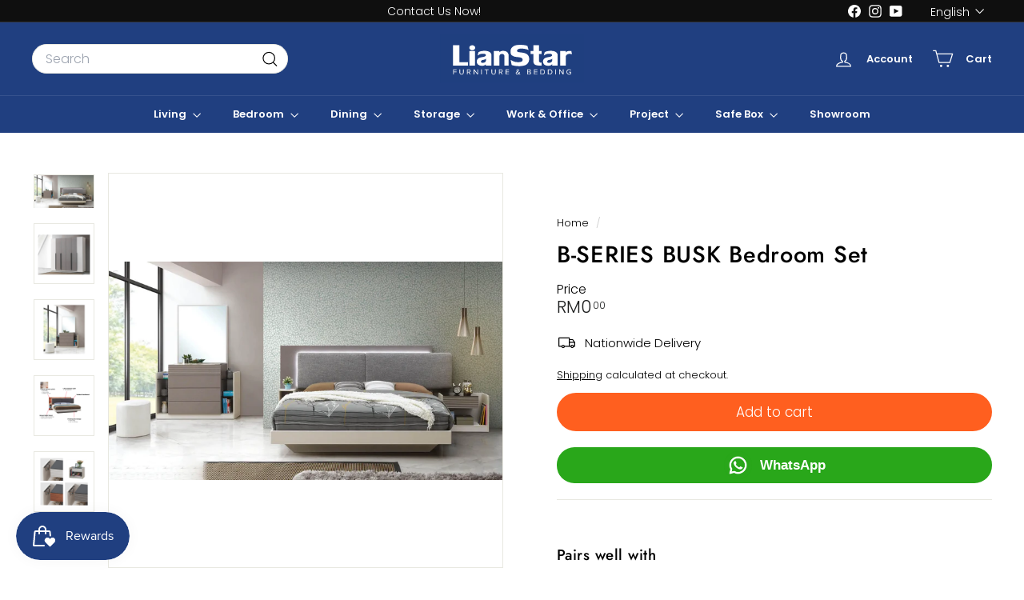

--- FILE ---
content_type: text/html; charset=utf-8
request_url: https://elianstar.com/?section_id=cart-ajax
body_size: -118
content:
<div id="shopify-section-cart-ajax" class="shopify-section">

<div
  class="cart__items"
  data-count="0"
>
  
</div>

<div class="cart__discounts text-right hide">
  <div>
    
  </div>
</div>

<div class="cart__subtotal">
<span aria-hidden="true">RM0<sup>00</sup></span>
<span class="visually-hidden">RM0.00</span>
</div>

<span class="cart-link__bubble">
  <span class="cart-link__bubble-num">0</span>
</span>

</div>

--- FILE ---
content_type: image/svg+xml
request_url: https://elianstar.com/cdn/shop/files/LS_LOGO_2024-01.svg?v=1711493611&width=120
body_size: 1722
content:
<svg xml:space="preserve" style="enable-background:new 0 0 1366 466;" viewBox="0 0 1366 466" y="0px" x="0px" xmlns:xlink="http://www.w3.org/1999/xlink" xmlns="http://www.w3.org/2000/svg" id="Layer_1" version="1.1">
<style type="text/css">
	.st0{fill:none;}
	.st1{fill:#1F3F7F;}
	.st2{fill:#FFFFFF;}
</style>
<rect height="465" width="1366" class="st1" y="1"></rect>
<g>
	<path d="M182.3,266.7h81.5v32.5H120.9V104.5h61.4V266.7z" class="st2"></path>
	<path d="M303.9,104.1c7.8,0,14.4,2.4,19.8,7.1c5.5,4.8,8.2,10.5,8.2,17.1c0,6.7-2.7,12.4-8.2,17.1
		c-5.5,4.7-12.1,7.1-19.8,7.1c-7.6,0-14.2-2.4-19.7-7.1c-5.5-4.7-8.3-10.4-8.3-17.1c0-6.7,2.7-12.4,8.2-17.1
		C289.6,106.5,296.2,104.1,303.9,104.1z M277.6,299.3V160.1h52.6v139.1H277.6z" class="st2"></path>
	<path d="M433.5,299.7v-14.2c-1.1,2.6-4.5,5.8-10.1,9.8c-5.7,3.9-15.1,6.1-28.3,6.5c-12.7,0-23.9-3.4-33.4-10.1
		c-9.6-6.7-14.4-16.6-14.6-29.7c0-14.3,4.6-24.6,13.9-31c9.2-6.4,23.3-10.9,42-13.7c10.3-1.3,18-3.6,23.2-7c5.2-3.4,7.8-7,7.8-11
		c0-3.7-2.2-6.9-6.7-9.6s-10.2-4.1-17.1-4.1c-16.1,0-28.7,2.2-37.8,6.7c-9.2,4.5-15.2,8.2-18.2,11.2l8.8-32.5c0-0.5,2.4-1.8,7.1-4
		c4.7-2.2,11.3-4.2,19.8-6.1c8.5-1.9,18.4-2.9,29.9-2.9c23.4,0,40.3,4.1,50.8,12.4c10.5,8.3,15.7,18.4,15.7,30.6v98.2L433.5,299.7z
		 M414.3,271.7c7.3-1.8,12.3-4.6,15.1-8.6c2.8-4,4.2-7,4.2-8.9v-21.3c-0.2,0.3-0.9,1.1-2,2.6c-1.1,1.4-3.4,3-6.8,4.6
		c-3.4,1.6-8.5,3-15,4.1c-8.2,1.2-14.1,3.3-17.6,6.1c-3.5,2.9-5.3,7.4-5.3,13.6c0.8,6.4,6.1,9.6,15.8,9.6
		C404.8,273.4,408.7,272.8,414.3,271.7z" class="st2"></path>
	<path d="M649.1,199v100.3h-39.3v-90.7c0-5.9-2.2-10.9-6.6-15.1c-4.4-4.1-11.2-6.2-20.2-6.2
		c-8.6,1.2-14.3,4.6-17.1,10.2c-2.8,5.6-4.2,10.2-4.2,13.7v88.1H509V160.1h52.6v11.3c0.5-0.5,2.2-1.9,4.9-4.2
		c2.7-2.2,6.7-4.3,11.9-6.3c5.2-1.9,11.8-2.9,19.6-2.9c12.1,0,22,2.2,29.6,6.7c7.7,4.5,13.1,9.8,16.4,16.2
		C647.4,187.3,649.1,193.3,649.1,199z" class="st2"></path>
	<path d="M728.9,159.3c0.3,4.5,3.4,7.6,9.2,9.3c5.8,1.7,15.7,3.4,29.8,5c14.1,1.7,24.9,3.6,32.5,5.7
		c28.5,8.4,43.3,25.9,44.3,52.7c0,17.5-3.6,31.6-10.8,42.1c-7.2,10.5-16.7,18-28.7,22.5c-11.9,4.5-26.1,7.2-42.5,8
		c-3.1,0.3-7.5,0.4-13.4,0.4c-13.5,0-25.6-0.8-36.2-2.5c-10.6-1.7-19.1-3.5-25.6-5.5c-6.4-2-9.6-3.2-9.6-3.6l-8.9-49
		c4.7,3.6,12.9,8.2,24.7,13.7c11.8,5.5,25.6,8.5,41.4,8.9c16.9,0,29-1.8,36.3-5.4c7.3-3.6,10.9-9.8,10.9-18.5
		c-0.4-7.9-3.6-13.4-9.7-16.7c-6.1-3.2-13.7-5.4-22.8-6.5c-9.2-1.1-20.6-2.4-34.4-4c-15-2.6-26.8-7.5-35.3-14.7
		c-8.5-7.2-12.8-19.1-12.8-35.4c0-2.5,0.3-6.8,0.8-13c2.2-17,12.8-30.9,31.8-41.7c10.5-5.9,25.6-9.4,45.5-10.5
		c3.6-0.3,8.8-0.4,15.5-0.4c17.5,0,32,1.3,43.5,3.8c11.5,2.5,19.2,4.6,23.3,6.3l11.3,39.3c-0.1,0-3.6-1.2-10.6-3.7
		c-7-2.4-15.5-4.7-25.7-6.7c-10.2-2-21.6-3-34.4-3C742.1,136.4,728.9,144,728.9,159.3z" class="st2"></path>
	<path d="M937,251.6c0,7.5,2.3,12.9,7,16.3c2.7,2.2,6.4,3.4,11.3,3.4c1.7,0,3.4-0.2,5.2-0.5c1.7-0.3,2.7-0.5,2.8-0.5
		v28.9c-1.1,0.1-3.1,0.1-5.9,0.2c-2.9,0.1-6.2,0.2-10,0.2c-23.9,0-40.1-3.1-48.5-9.2c-9.7-6.7-14.6-18-14.6-33.9V189H858v-28.9h26.3
		v-55.6H937v55.6h26.3V189H937V251.6z" class="st2"></path>
	<path d="M1062.3,299.7v-14.2c-1.1,2.6-4.5,5.8-10.2,9.8c-5.7,3.9-15.1,6.1-28.3,6.5c-12.7,0-23.9-3.4-33.4-10.1
		c-9.6-6.7-14.4-16.6-14.6-29.7c0-14.3,4.6-24.6,13.9-31c9.2-6.4,23.3-10.9,42-13.7c10.3-1.3,18-3.6,23.2-7c5.2-3.4,7.8-7,7.8-11
		c0-3.7-2.2-6.9-6.7-9.6c-4.5-2.8-10.2-4.1-17.1-4.1c-16.1,0-28.7,2.2-37.8,6.7c-9.2,4.5-15.2,8.2-18.2,11.2l8.8-32.5
		c0-0.5,2.4-1.8,7.1-4c4.7-2.2,11.3-4.2,19.8-6.1c8.5-1.9,18.4-2.9,29.9-2.9c23.4,0,40.3,4.1,50.8,12.4s15.7,18.4,15.7,30.6v98.2
		L1062.3,299.7z M1043,271.7c7.3-1.8,12.3-4.6,15.1-8.6c2.8-4,4.2-7,4.2-8.9v-21.3c-0.2,0.3-0.9,1.1-2,2.6c-1.1,1.4-3.4,3-6.8,4.6
		c-3.4,1.6-8.5,3-15,4.1c-8.2,1.2-14.1,3.3-17.6,6.1c-3.5,2.9-5.3,7.4-5.3,13.6c0.8,6.4,6.1,9.6,15.8,9.6
		C1033.6,273.4,1037.5,272.8,1043,271.7z" class="st2"></path>
	<path d="M1139.1,299.3V160.1h52.6v14.6c0.1-0.1,1-1.1,2.4-3c1.5-1.9,3.7-3.8,6.5-5.7c2.9-1.9,6.7-3.6,11.4-5
		c5.4-1.6,11.5-2.4,18.5-2.4c6.5,0,11.3,0.4,14.6,1.2l5.4,30.9c-7.7-2.5-15.5-3.8-23.4-3.8c-6.9,0-12.8,1.1-17.5,3.4
		c-12,5.4-18,14.4-18,26.7v82.3H1139.1z" class="st2"></path>
</g>
<g>
	<path d="M122.8,385.2v-49.4h32.4v5.5h-26.2v15.9h25.7v5.5h-25.7v22.5H122.8z" class="st2"></path>
	<path d="M182.5,366.1v-30.3h6.2v30.1c0,4.6,1.2,8.2,3.6,10.8c2.4,2.6,5.9,3.9,10.3,3.9s8-1.3,10.4-3.9
		c2.4-2.6,3.6-6.2,3.6-10.8v-30.1h6.2V366c0,6.3-1.7,11.2-5.2,14.8c-3.4,3.6-8.4,5.4-15,5.4c-6.5,0-11.5-1.8-14.9-5.4
		S182.5,372.3,182.5,366.1z" class="st2"></path>
	<path d="M253.3,385.2v-49.4h19.9c4.6,0,8.3,1.4,11.2,4.1s4.3,6.3,4.3,10.8c0,2.2-0.4,4.1-1.1,5.9
		c-0.7,1.8-1.7,3.3-2.9,4.5c-1.2,1.2-2.6,2.1-4.1,2.8c-1.5,0.7-3.2,1.1-4.9,1.3l13.4,20.1h-7.3l-12.5-19.5h-9.9v19.5H253.3z
		 M259.4,360.2h13c2.9,0,5.3-0.9,7.2-2.6c1.9-1.8,2.8-4,2.8-6.8c0-2.8-0.9-5.1-2.8-6.8c-1.8-1.7-4.2-2.6-7.2-2.6h-13V360.2z" class="st2"></path>
	<path d="M317.3,385.2v-49.4h6.3l28.4,38.6v-38.6h6.2v49.4h-5.9l-28.8-39.4v39.4H317.3z" class="st2"></path>
	<path d="M388.6,385.2v-49.4h6.2v49.4H388.6z" class="st2"></path>
	<path d="M421.8,341.3v-5.5h37.5v5.5h-15.7v43.9h-6.2v-43.9H421.8z" class="st2"></path>
	<path d="M486.4,366.1v-30.3h6.2v30.1c0,4.6,1.2,8.2,3.6,10.8c2.4,2.6,5.9,3.9,10.3,3.9s8-1.3,10.4-3.9
		c2.4-2.6,3.6-6.2,3.6-10.8v-30.1h6.2V366c0,6.3-1.7,11.2-5.2,14.8c-3.4,3.6-8.4,5.4-15,5.4c-6.5,0-11.5-1.8-14.9-5.4
		S486.4,372.3,486.4,366.1z" class="st2"></path>
	<path d="M557.2,385.2v-49.4h19.9c4.6,0,8.3,1.4,11.2,4.1s4.3,6.3,4.3,10.8c0,2.2-0.4,4.1-1.1,5.9
		c-0.7,1.8-1.7,3.3-2.9,4.5c-1.2,1.2-2.6,2.1-4.1,2.8c-1.5,0.7-3.2,1.1-4.9,1.3l13.4,20.1h-7.3l-12.5-19.5h-9.9v19.5H557.2z
		 M563.3,360.2h13c2.9,0,5.3-0.9,7.2-2.6c1.9-1.8,2.8-4,2.8-6.8c0-2.8-0.9-5.1-2.8-6.8c-1.8-1.7-4.2-2.6-7.2-2.6h-13V360.2z" class="st2"></path>
	<path d="M621.2,385.2v-49.4h32.4v5.5h-26.2v15.9H653v5.5h-25.7v17h26.2v5.5H621.2z" class="st2"></path>
	<path d="M717.3,372.3c0-1.9,0.3-3.6,0.9-5.1c0.6-1.5,1.4-2.9,2.5-4.1c1.1-1.2,2.2-2.2,3.4-3c1.2-0.8,2.6-1.7,4.2-2.6
		c-2.6-4.3-3.9-8-3.9-11.1c0-3.2,1.2-5.9,3.6-8.1s5.4-3.2,9-3.2c3.3,0,6,0.8,8.2,2.5c2.1,1.7,3.2,4,3.2,7.1c0,1-0.1,2-0.4,3
		c-0.3,0.9-0.6,1.8-1,2.5s-0.9,1.4-1.7,2.2s-1.4,1.3-2,1.8c-0.6,0.5-1.4,1-2.5,1.7c-1.1,0.6-1.9,1.1-2.5,1.5
		c-0.6,0.3-1.5,0.8-2.7,1.4c1.5,1.9,3.4,4.3,5.9,7c1.7,2.1,3.7,4.3,5.9,6.6c2.1-3.2,3.9-7,5.3-11.4l4.8,2.2
		c-2.1,5.2-4.4,9.4-6.8,12.8c3.1,3.1,6.3,6.3,9.6,9.4h-7.7c-1-0.8-2.8-2.6-5.4-5.2c-4.1,4.1-8.9,6.1-14.3,6.1c-2.1,0-4.1-0.3-6-0.9
		c-1.9-0.6-3.5-1.4-4.9-2.6s-2.5-2.6-3.3-4.4C717.7,376.6,717.3,374.6,717.3,372.3z M723.2,371.9c0,3,1,5.3,3,7
		c2,1.7,4.4,2.6,7.2,2.6c3.7,0,7.1-1.6,10.3-4.9c-3.4-3.6-5.7-6.1-6.8-7.5c-2.5-2.9-4.5-5.5-6.1-7.9c-2.4,1.4-4.2,3-5.5,4.6
		C723.8,367.5,723.2,369.6,723.2,371.9z M730.2,346.5c0,2.3,1,5.2,3,8.6c1.6-0.8,2.8-1.5,3.8-2c1-0.6,2-1.3,3-2.1s1.8-1.8,2.3-2.8
		c0.5-1,0.7-2.1,0.7-3.3c0-1.8-0.5-3.1-1.6-4.2c-1.1-1-2.5-1.5-4.2-1.5c-1.9,0-3.6,0.7-4.9,2.1C730.9,342.7,730.2,344.4,730.2,346.5
		z" class="st2"></path>
	<path d="M824.9,385.2v-49.4h22c4.2,0,7.6,1.2,10.1,3.5s3.7,5.3,3.7,9.1c0,3-0.8,5.5-2.5,7.5c-1.7,2-3.7,3.3-6.2,3.8
		c2.6,0.4,4.9,1.8,6.8,4.2c1.9,2.4,2.8,5,2.8,8c0,4-1.3,7.3-3.8,9.7c-2.5,2.4-6,3.7-10.5,3.7H824.9z M831,357.2h14.8
		c2.7,0,4.8-0.7,6.3-2.2c1.5-1.5,2.2-3.4,2.2-5.7c0-2.3-0.7-4.2-2.2-5.7c-1.5-1.5-3.6-2.3-6.3-2.3H831V357.2z M831,379.7h15.2
		c2.8,0,5.1-0.8,6.7-2.3c1.6-1.5,2.4-3.6,2.4-6.2c0-2.4-0.8-4.4-2.4-6.1c-1.6-1.6-3.8-2.5-6.7-2.5H831V379.7z" class="st2"></path>
	<path d="M890.4,385.2v-49.4h32.4v5.5h-26.2v15.9h25.7v5.5h-25.7v17h26.2v5.5H890.4z" class="st2"></path>
	<path d="M951.4,385.2v-49.4h16.9c5,0,9.5,1.1,13.4,3.3c3.9,2.2,6.9,5.1,8.9,8.9c2,3.7,3.1,7.9,3.1,12.6
		c0,3.5-0.6,6.8-1.8,9.8c-1.2,3-2.9,5.6-5.1,7.8c-2.2,2.2-4.8,3.9-8,5.2c-3.2,1.3-6.7,1.9-10.4,1.9H951.4z M957.6,379.7h10.7
		c3.9,0,7.3-0.9,10.2-2.6s5.1-4,6.6-6.9s2.2-6.1,2.2-9.7c0-3.6-0.7-6.9-2.2-9.7s-3.6-5.2-6.5-6.9c-2.9-1.7-6.3-2.6-10.3-2.6h-10.7
		V379.7z" class="st2"></path>
	<path d="M1022.2,385.2v-49.4h16.9c5,0,9.5,1.1,13.4,3.3c3.9,2.2,6.9,5.1,8.9,8.9c2,3.7,3.1,7.9,3.1,12.6
		c0,3.5-0.6,6.8-1.8,9.8c-1.2,3-2.9,5.6-5.1,7.8c-2.2,2.2-4.8,3.9-8,5.2c-3.2,1.3-6.7,1.9-10.4,1.9H1022.2z M1028.3,379.7h10.7
		c3.9,0,7.3-0.9,10.2-2.6s5.1-4,6.6-6.9s2.2-6.1,2.2-9.7c0-3.6-0.7-6.9-2.2-9.7s-3.6-5.2-6.5-6.9c-2.9-1.7-6.3-2.6-10.3-2.6h-10.7
		V379.7z" class="st2"></path>
	<path d="M1092.9,385.2v-49.4h6.2v49.4H1092.9z" class="st2"></path>
	<path d="M1129.5,385.2v-49.4h6.3l28.4,38.6v-38.6h6.2v49.4h-5.9l-28.8-39.4v39.4H1129.5z" class="st2"></path>
	<path d="M1200.8,371c-1.3-3.2-2-6.7-2-10.5s0.7-7.3,2-10.5s3.1-5.9,5.4-8.1c2.3-2.2,5-3.9,8.1-5.1
		c3.1-1.2,6.4-1.8,9.9-1.8c7.9,0,14.3,3.1,19.3,9.2l-5,3.1c-1.6-2.1-3.7-3.7-6.2-4.9c-2.5-1.2-5.2-1.8-8.1-1.8
		c-5.5,0-10,1.9-13.6,5.6c-3.6,3.7-5.4,8.6-5.4,14.4c0,3.9,0.8,7.3,2.5,10.4c1.7,3.1,3.9,5.5,6.8,7.2c2.9,1.7,6.1,2.6,9.7,2.6
		c2.7,0,5.3-0.5,7.6-1.6c2.4-1.1,4.3-2.3,5.7-3.8v-10.1h-16.9v-5.5h23.1v17.9c-2.4,2.7-5.3,4.8-8.6,6.3c-3.3,1.5-7,2.3-10.9,2.3
		c-3.5,0-6.8-0.6-9.9-1.9c-3.1-1.2-5.8-3-8.1-5.2C1204,377,1202.2,374.3,1200.8,371z" class="st2"></path>
</g>
</svg>


--- FILE ---
content_type: image/svg+xml
request_url: https://elianstar.com/cdn/shop/files/LS_LOGO_2024-01.svg?v=1711493611&width=180
body_size: 1904
content:
<svg xml:space="preserve" style="enable-background:new 0 0 1366 466;" viewBox="0 0 1366 466" y="0px" x="0px" xmlns:xlink="http://www.w3.org/1999/xlink" xmlns="http://www.w3.org/2000/svg" id="Layer_1" version="1.1">
<style type="text/css">
	.st0{fill:none;}
	.st1{fill:#1F3F7F;}
	.st2{fill:#FFFFFF;}
</style>
<rect height="465" width="1366" class="st1" y="1"></rect>
<g>
	<path d="M182.3,266.7h81.5v32.5H120.9V104.5h61.4V266.7z" class="st2"></path>
	<path d="M303.9,104.1c7.8,0,14.4,2.4,19.8,7.1c5.5,4.8,8.2,10.5,8.2,17.1c0,6.7-2.7,12.4-8.2,17.1
		c-5.5,4.7-12.1,7.1-19.8,7.1c-7.6,0-14.2-2.4-19.7-7.1c-5.5-4.7-8.3-10.4-8.3-17.1c0-6.7,2.7-12.4,8.2-17.1
		C289.6,106.5,296.2,104.1,303.9,104.1z M277.6,299.3V160.1h52.6v139.1H277.6z" class="st2"></path>
	<path d="M433.5,299.7v-14.2c-1.1,2.6-4.5,5.8-10.1,9.8c-5.7,3.9-15.1,6.1-28.3,6.5c-12.7,0-23.9-3.4-33.4-10.1
		c-9.6-6.7-14.4-16.6-14.6-29.7c0-14.3,4.6-24.6,13.9-31c9.2-6.4,23.3-10.9,42-13.7c10.3-1.3,18-3.6,23.2-7c5.2-3.4,7.8-7,7.8-11
		c0-3.7-2.2-6.9-6.7-9.6s-10.2-4.1-17.1-4.1c-16.1,0-28.7,2.2-37.8,6.7c-9.2,4.5-15.2,8.2-18.2,11.2l8.8-32.5c0-0.5,2.4-1.8,7.1-4
		c4.7-2.2,11.3-4.2,19.8-6.1c8.5-1.9,18.4-2.9,29.9-2.9c23.4,0,40.3,4.1,50.8,12.4c10.5,8.3,15.7,18.4,15.7,30.6v98.2L433.5,299.7z
		 M414.3,271.7c7.3-1.8,12.3-4.6,15.1-8.6c2.8-4,4.2-7,4.2-8.9v-21.3c-0.2,0.3-0.9,1.1-2,2.6c-1.1,1.4-3.4,3-6.8,4.6
		c-3.4,1.6-8.5,3-15,4.1c-8.2,1.2-14.1,3.3-17.6,6.1c-3.5,2.9-5.3,7.4-5.3,13.6c0.8,6.4,6.1,9.6,15.8,9.6
		C404.8,273.4,408.7,272.8,414.3,271.7z" class="st2"></path>
	<path d="M649.1,199v100.3h-39.3v-90.7c0-5.9-2.2-10.9-6.6-15.1c-4.4-4.1-11.2-6.2-20.2-6.2
		c-8.6,1.2-14.3,4.6-17.1,10.2c-2.8,5.6-4.2,10.2-4.2,13.7v88.1H509V160.1h52.6v11.3c0.5-0.5,2.2-1.9,4.9-4.2
		c2.7-2.2,6.7-4.3,11.9-6.3c5.2-1.9,11.8-2.9,19.6-2.9c12.1,0,22,2.2,29.6,6.7c7.7,4.5,13.1,9.8,16.4,16.2
		C647.4,187.3,649.1,193.3,649.1,199z" class="st2"></path>
	<path d="M728.9,159.3c0.3,4.5,3.4,7.6,9.2,9.3c5.8,1.7,15.7,3.4,29.8,5c14.1,1.7,24.9,3.6,32.5,5.7
		c28.5,8.4,43.3,25.9,44.3,52.7c0,17.5-3.6,31.6-10.8,42.1c-7.2,10.5-16.7,18-28.7,22.5c-11.9,4.5-26.1,7.2-42.5,8
		c-3.1,0.3-7.5,0.4-13.4,0.4c-13.5,0-25.6-0.8-36.2-2.5c-10.6-1.7-19.1-3.5-25.6-5.5c-6.4-2-9.6-3.2-9.6-3.6l-8.9-49
		c4.7,3.6,12.9,8.2,24.7,13.7c11.8,5.5,25.6,8.5,41.4,8.9c16.9,0,29-1.8,36.3-5.4c7.3-3.6,10.9-9.8,10.9-18.5
		c-0.4-7.9-3.6-13.4-9.7-16.7c-6.1-3.2-13.7-5.4-22.8-6.5c-9.2-1.1-20.6-2.4-34.4-4c-15-2.6-26.8-7.5-35.3-14.7
		c-8.5-7.2-12.8-19.1-12.8-35.4c0-2.5,0.3-6.8,0.8-13c2.2-17,12.8-30.9,31.8-41.7c10.5-5.9,25.6-9.4,45.5-10.5
		c3.6-0.3,8.8-0.4,15.5-0.4c17.5,0,32,1.3,43.5,3.8c11.5,2.5,19.2,4.6,23.3,6.3l11.3,39.3c-0.1,0-3.6-1.2-10.6-3.7
		c-7-2.4-15.5-4.7-25.7-6.7c-10.2-2-21.6-3-34.4-3C742.1,136.4,728.9,144,728.9,159.3z" class="st2"></path>
	<path d="M937,251.6c0,7.5,2.3,12.9,7,16.3c2.7,2.2,6.4,3.4,11.3,3.4c1.7,0,3.4-0.2,5.2-0.5c1.7-0.3,2.7-0.5,2.8-0.5
		v28.9c-1.1,0.1-3.1,0.1-5.9,0.2c-2.9,0.1-6.2,0.2-10,0.2c-23.9,0-40.1-3.1-48.5-9.2c-9.7-6.7-14.6-18-14.6-33.9V189H858v-28.9h26.3
		v-55.6H937v55.6h26.3V189H937V251.6z" class="st2"></path>
	<path d="M1062.3,299.7v-14.2c-1.1,2.6-4.5,5.8-10.2,9.8c-5.7,3.9-15.1,6.1-28.3,6.5c-12.7,0-23.9-3.4-33.4-10.1
		c-9.6-6.7-14.4-16.6-14.6-29.7c0-14.3,4.6-24.6,13.9-31c9.2-6.4,23.3-10.9,42-13.7c10.3-1.3,18-3.6,23.2-7c5.2-3.4,7.8-7,7.8-11
		c0-3.7-2.2-6.9-6.7-9.6c-4.5-2.8-10.2-4.1-17.1-4.1c-16.1,0-28.7,2.2-37.8,6.7c-9.2,4.5-15.2,8.2-18.2,11.2l8.8-32.5
		c0-0.5,2.4-1.8,7.1-4c4.7-2.2,11.3-4.2,19.8-6.1c8.5-1.9,18.4-2.9,29.9-2.9c23.4,0,40.3,4.1,50.8,12.4s15.7,18.4,15.7,30.6v98.2
		L1062.3,299.7z M1043,271.7c7.3-1.8,12.3-4.6,15.1-8.6c2.8-4,4.2-7,4.2-8.9v-21.3c-0.2,0.3-0.9,1.1-2,2.6c-1.1,1.4-3.4,3-6.8,4.6
		c-3.4,1.6-8.5,3-15,4.1c-8.2,1.2-14.1,3.3-17.6,6.1c-3.5,2.9-5.3,7.4-5.3,13.6c0.8,6.4,6.1,9.6,15.8,9.6
		C1033.6,273.4,1037.5,272.8,1043,271.7z" class="st2"></path>
	<path d="M1139.1,299.3V160.1h52.6v14.6c0.1-0.1,1-1.1,2.4-3c1.5-1.9,3.7-3.8,6.5-5.7c2.9-1.9,6.7-3.6,11.4-5
		c5.4-1.6,11.5-2.4,18.5-2.4c6.5,0,11.3,0.4,14.6,1.2l5.4,30.9c-7.7-2.5-15.5-3.8-23.4-3.8c-6.9,0-12.8,1.1-17.5,3.4
		c-12,5.4-18,14.4-18,26.7v82.3H1139.1z" class="st2"></path>
</g>
<g>
	<path d="M122.8,385.2v-49.4h32.4v5.5h-26.2v15.9h25.7v5.5h-25.7v22.5H122.8z" class="st2"></path>
	<path d="M182.5,366.1v-30.3h6.2v30.1c0,4.6,1.2,8.2,3.6,10.8c2.4,2.6,5.9,3.9,10.3,3.9s8-1.3,10.4-3.9
		c2.4-2.6,3.6-6.2,3.6-10.8v-30.1h6.2V366c0,6.3-1.7,11.2-5.2,14.8c-3.4,3.6-8.4,5.4-15,5.4c-6.5,0-11.5-1.8-14.9-5.4
		S182.5,372.3,182.5,366.1z" class="st2"></path>
	<path d="M253.3,385.2v-49.4h19.9c4.6,0,8.3,1.4,11.2,4.1s4.3,6.3,4.3,10.8c0,2.2-0.4,4.1-1.1,5.9
		c-0.7,1.8-1.7,3.3-2.9,4.5c-1.2,1.2-2.6,2.1-4.1,2.8c-1.5,0.7-3.2,1.1-4.9,1.3l13.4,20.1h-7.3l-12.5-19.5h-9.9v19.5H253.3z
		 M259.4,360.2h13c2.9,0,5.3-0.9,7.2-2.6c1.9-1.8,2.8-4,2.8-6.8c0-2.8-0.9-5.1-2.8-6.8c-1.8-1.7-4.2-2.6-7.2-2.6h-13V360.2z" class="st2"></path>
	<path d="M317.3,385.2v-49.4h6.3l28.4,38.6v-38.6h6.2v49.4h-5.9l-28.8-39.4v39.4H317.3z" class="st2"></path>
	<path d="M388.6,385.2v-49.4h6.2v49.4H388.6z" class="st2"></path>
	<path d="M421.8,341.3v-5.5h37.5v5.5h-15.7v43.9h-6.2v-43.9H421.8z" class="st2"></path>
	<path d="M486.4,366.1v-30.3h6.2v30.1c0,4.6,1.2,8.2,3.6,10.8c2.4,2.6,5.9,3.9,10.3,3.9s8-1.3,10.4-3.9
		c2.4-2.6,3.6-6.2,3.6-10.8v-30.1h6.2V366c0,6.3-1.7,11.2-5.2,14.8c-3.4,3.6-8.4,5.4-15,5.4c-6.5,0-11.5-1.8-14.9-5.4
		S486.4,372.3,486.4,366.1z" class="st2"></path>
	<path d="M557.2,385.2v-49.4h19.9c4.6,0,8.3,1.4,11.2,4.1s4.3,6.3,4.3,10.8c0,2.2-0.4,4.1-1.1,5.9
		c-0.7,1.8-1.7,3.3-2.9,4.5c-1.2,1.2-2.6,2.1-4.1,2.8c-1.5,0.7-3.2,1.1-4.9,1.3l13.4,20.1h-7.3l-12.5-19.5h-9.9v19.5H557.2z
		 M563.3,360.2h13c2.9,0,5.3-0.9,7.2-2.6c1.9-1.8,2.8-4,2.8-6.8c0-2.8-0.9-5.1-2.8-6.8c-1.8-1.7-4.2-2.6-7.2-2.6h-13V360.2z" class="st2"></path>
	<path d="M621.2,385.2v-49.4h32.4v5.5h-26.2v15.9H653v5.5h-25.7v17h26.2v5.5H621.2z" class="st2"></path>
	<path d="M717.3,372.3c0-1.9,0.3-3.6,0.9-5.1c0.6-1.5,1.4-2.9,2.5-4.1c1.1-1.2,2.2-2.2,3.4-3c1.2-0.8,2.6-1.7,4.2-2.6
		c-2.6-4.3-3.9-8-3.9-11.1c0-3.2,1.2-5.9,3.6-8.1s5.4-3.2,9-3.2c3.3,0,6,0.8,8.2,2.5c2.1,1.7,3.2,4,3.2,7.1c0,1-0.1,2-0.4,3
		c-0.3,0.9-0.6,1.8-1,2.5s-0.9,1.4-1.7,2.2s-1.4,1.3-2,1.8c-0.6,0.5-1.4,1-2.5,1.7c-1.1,0.6-1.9,1.1-2.5,1.5
		c-0.6,0.3-1.5,0.8-2.7,1.4c1.5,1.9,3.4,4.3,5.9,7c1.7,2.1,3.7,4.3,5.9,6.6c2.1-3.2,3.9-7,5.3-11.4l4.8,2.2
		c-2.1,5.2-4.4,9.4-6.8,12.8c3.1,3.1,6.3,6.3,9.6,9.4h-7.7c-1-0.8-2.8-2.6-5.4-5.2c-4.1,4.1-8.9,6.1-14.3,6.1c-2.1,0-4.1-0.3-6-0.9
		c-1.9-0.6-3.5-1.4-4.9-2.6s-2.5-2.6-3.3-4.4C717.7,376.6,717.3,374.6,717.3,372.3z M723.2,371.9c0,3,1,5.3,3,7
		c2,1.7,4.4,2.6,7.2,2.6c3.7,0,7.1-1.6,10.3-4.9c-3.4-3.6-5.7-6.1-6.8-7.5c-2.5-2.9-4.5-5.5-6.1-7.9c-2.4,1.4-4.2,3-5.5,4.6
		C723.8,367.5,723.2,369.6,723.2,371.9z M730.2,346.5c0,2.3,1,5.2,3,8.6c1.6-0.8,2.8-1.5,3.8-2c1-0.6,2-1.3,3-2.1s1.8-1.8,2.3-2.8
		c0.5-1,0.7-2.1,0.7-3.3c0-1.8-0.5-3.1-1.6-4.2c-1.1-1-2.5-1.5-4.2-1.5c-1.9,0-3.6,0.7-4.9,2.1C730.9,342.7,730.2,344.4,730.2,346.5
		z" class="st2"></path>
	<path d="M824.9,385.2v-49.4h22c4.2,0,7.6,1.2,10.1,3.5s3.7,5.3,3.7,9.1c0,3-0.8,5.5-2.5,7.5c-1.7,2-3.7,3.3-6.2,3.8
		c2.6,0.4,4.9,1.8,6.8,4.2c1.9,2.4,2.8,5,2.8,8c0,4-1.3,7.3-3.8,9.7c-2.5,2.4-6,3.7-10.5,3.7H824.9z M831,357.2h14.8
		c2.7,0,4.8-0.7,6.3-2.2c1.5-1.5,2.2-3.4,2.2-5.7c0-2.3-0.7-4.2-2.2-5.7c-1.5-1.5-3.6-2.3-6.3-2.3H831V357.2z M831,379.7h15.2
		c2.8,0,5.1-0.8,6.7-2.3c1.6-1.5,2.4-3.6,2.4-6.2c0-2.4-0.8-4.4-2.4-6.1c-1.6-1.6-3.8-2.5-6.7-2.5H831V379.7z" class="st2"></path>
	<path d="M890.4,385.2v-49.4h32.4v5.5h-26.2v15.9h25.7v5.5h-25.7v17h26.2v5.5H890.4z" class="st2"></path>
	<path d="M951.4,385.2v-49.4h16.9c5,0,9.5,1.1,13.4,3.3c3.9,2.2,6.9,5.1,8.9,8.9c2,3.7,3.1,7.9,3.1,12.6
		c0,3.5-0.6,6.8-1.8,9.8c-1.2,3-2.9,5.6-5.1,7.8c-2.2,2.2-4.8,3.9-8,5.2c-3.2,1.3-6.7,1.9-10.4,1.9H951.4z M957.6,379.7h10.7
		c3.9,0,7.3-0.9,10.2-2.6s5.1-4,6.6-6.9s2.2-6.1,2.2-9.7c0-3.6-0.7-6.9-2.2-9.7s-3.6-5.2-6.5-6.9c-2.9-1.7-6.3-2.6-10.3-2.6h-10.7
		V379.7z" class="st2"></path>
	<path d="M1022.2,385.2v-49.4h16.9c5,0,9.5,1.1,13.4,3.3c3.9,2.2,6.9,5.1,8.9,8.9c2,3.7,3.1,7.9,3.1,12.6
		c0,3.5-0.6,6.8-1.8,9.8c-1.2,3-2.9,5.6-5.1,7.8c-2.2,2.2-4.8,3.9-8,5.2c-3.2,1.3-6.7,1.9-10.4,1.9H1022.2z M1028.3,379.7h10.7
		c3.9,0,7.3-0.9,10.2-2.6s5.1-4,6.6-6.9s2.2-6.1,2.2-9.7c0-3.6-0.7-6.9-2.2-9.7s-3.6-5.2-6.5-6.9c-2.9-1.7-6.3-2.6-10.3-2.6h-10.7
		V379.7z" class="st2"></path>
	<path d="M1092.9,385.2v-49.4h6.2v49.4H1092.9z" class="st2"></path>
	<path d="M1129.5,385.2v-49.4h6.3l28.4,38.6v-38.6h6.2v49.4h-5.9l-28.8-39.4v39.4H1129.5z" class="st2"></path>
	<path d="M1200.8,371c-1.3-3.2-2-6.7-2-10.5s0.7-7.3,2-10.5s3.1-5.9,5.4-8.1c2.3-2.2,5-3.9,8.1-5.1
		c3.1-1.2,6.4-1.8,9.9-1.8c7.9,0,14.3,3.1,19.3,9.2l-5,3.1c-1.6-2.1-3.7-3.7-6.2-4.9c-2.5-1.2-5.2-1.8-8.1-1.8
		c-5.5,0-10,1.9-13.6,5.6c-3.6,3.7-5.4,8.6-5.4,14.4c0,3.9,0.8,7.3,2.5,10.4c1.7,3.1,3.9,5.5,6.8,7.2c2.9,1.7,6.1,2.6,9.7,2.6
		c2.7,0,5.3-0.5,7.6-1.6c2.4-1.1,4.3-2.3,5.7-3.8v-10.1h-16.9v-5.5h23.1v17.9c-2.4,2.7-5.3,4.8-8.6,6.3c-3.3,1.5-7,2.3-10.9,2.3
		c-3.5,0-6.8-0.6-9.9-1.9c-3.1-1.2-5.8-3-8.1-5.2C1204,377,1202.2,374.3,1200.8,371z" class="st2"></path>
</g>
</svg>
